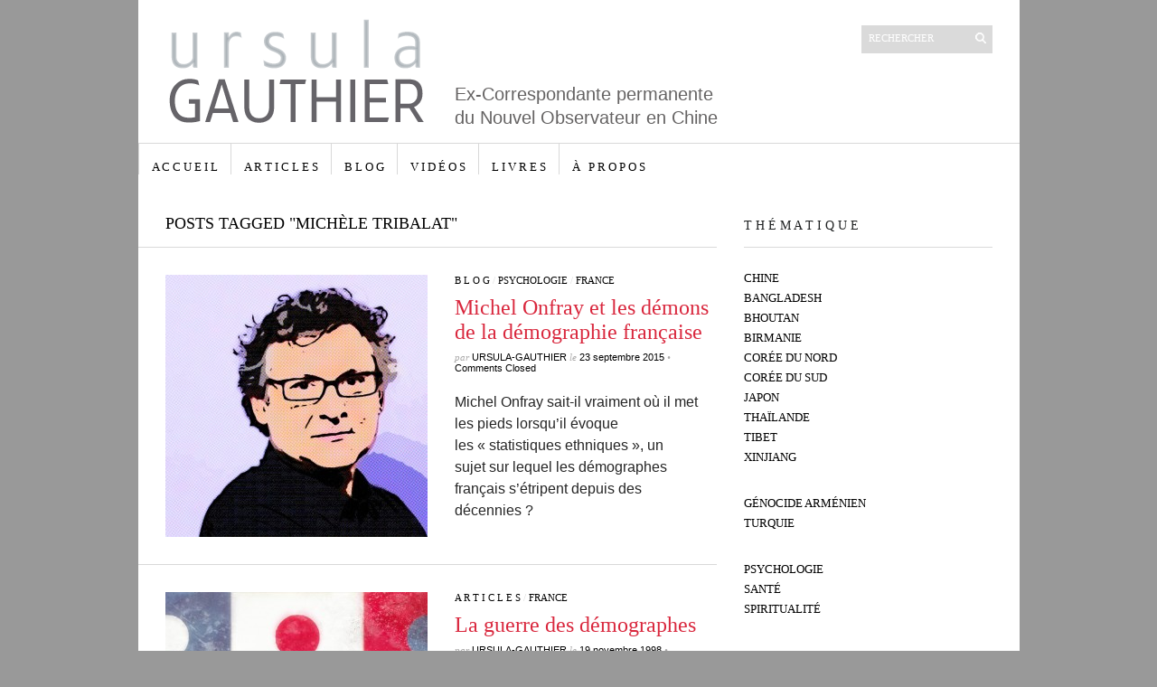

--- FILE ---
content_type: text/html; charset=UTF-8
request_url: http://www.ursulagauthier.fr/tag/michele-tribalat/
body_size: 8345
content:
<!DOCTYPE html PUBLIC "-//W3C//DTD XHTML 1.1//EN" "http://www.w3.org/TR/xhtml11/DTD/xhtml11.dtd">
<html xmlns="http://www.w3.org/1999/xhtml" dir="ltr" xml:lang="fr-FR">
    <head>
        <meta http-equiv="Content-Type" content="text/html; charset=UTF-8" />
        <title>Michèle Tribalat Archives - ursula gauthier</title>
        <meta http-equiv="Content-language" content="fr-FR" />
		<link rel="profile" href="http://gmpg.org/xfn/11" />
        <link rel="shortcut icon" href="http://www.ursulagauthier.fr/wp-content/themes/sight/images/favico.ico?x63695" type="image/x-icon" />
        <link rel="stylesheet" type="text/css" media="all" href="http://www.ursulagauthier.fr/wp-content/themes/sight/style.css?x63695" />
        <!--[if IE]><link rel="stylesheet" type="text/css" media="all" href="http://www.ursulagauthier.fr/wp-content/themes/sight/ie.css?x63695" /><![endif]-->
                <meta name='robots' content='noindex, follow' />

	<!-- This site is optimized with the Yoast SEO plugin v17.1 - https://yoast.com/wordpress/plugins/seo/ -->
	<meta property="og:locale" content="fr_FR" />
	<meta property="og:type" content="article" />
	<meta property="og:title" content="Michèle Tribalat Archives - ursula gauthier" />
	<meta property="og:url" content="http://www.ursulagauthier.fr/tag/michele-tribalat/" />
	<meta property="og:site_name" content="ursula gauthier" />
	<meta name="twitter:card" content="summary_large_image" />
	<meta name="twitter:site" content="@ugauthier" />
	<script type="application/ld+json" class="yoast-schema-graph">{"@context":"https://schema.org","@graph":[{"@type":"WebSite","@id":"http://www.ursulagauthier.fr/#website","url":"http://www.ursulagauthier.fr/","name":"ursula gauthier","description":"Correspondante permanente du Nouvel Observateur en Chine","potentialAction":[{"@type":"SearchAction","target":{"@type":"EntryPoint","urlTemplate":"http://www.ursulagauthier.fr/?s={search_term_string}"},"query-input":"required name=search_term_string"}],"inLanguage":"fr-FR"},{"@type":"CollectionPage","@id":"http://www.ursulagauthier.fr/tag/michele-tribalat/#webpage","url":"http://www.ursulagauthier.fr/tag/michele-tribalat/","name":"Mich\u00e8le Tribalat Archives - ursula gauthier","isPartOf":{"@id":"http://www.ursulagauthier.fr/#website"},"breadcrumb":{"@id":"http://www.ursulagauthier.fr/tag/michele-tribalat/#breadcrumb"},"inLanguage":"fr-FR","potentialAction":[{"@type":"ReadAction","target":["http://www.ursulagauthier.fr/tag/michele-tribalat/"]}]},{"@type":"BreadcrumbList","@id":"http://www.ursulagauthier.fr/tag/michele-tribalat/#breadcrumb","itemListElement":[{"@type":"ListItem","position":1,"name":"Accueil","item":"http://www.ursulagauthier.fr/"},{"@type":"ListItem","position":2,"name":"Mich\u00e8le Tribalat"}]}]}</script>
	<!-- / Yoast SEO plugin. -->


<link rel='dns-prefetch' href='//www.ursulagauthier.fr' />
<link rel='dns-prefetch' href='//s.w.org' />
<link rel="alternate" type="application/rss+xml" title="ursula gauthier &raquo; Flux" href="http://www.ursulagauthier.fr/feed/" />
<link rel="alternate" type="application/rss+xml" title="ursula gauthier &raquo; Flux des commentaires" href="http://www.ursulagauthier.fr/comments/feed/" />
<link rel="alternate" type="application/rss+xml" title="ursula gauthier &raquo; Flux de l’étiquette Michèle Tribalat" href="http://www.ursulagauthier.fr/tag/michele-tribalat/feed/" />
		<!-- This site uses the Google Analytics by ExactMetrics plugin v7.0.1 - Using Analytics tracking - https://www.exactmetrics.com/ -->
							<script src="//www.googletagmanager.com/gtag/js?id=UA-60574307-1"  type="text/javascript" data-cfasync="false" async></script>
			<script type="text/javascript" data-cfasync="false">
				var em_version = '7.0.1';
				var em_track_user = true;
				var em_no_track_reason = '';
				
								var disableStrs = [
															'ga-disable-UA-60574307-1',
									];

				/* Function to detect opted out users */
				function __gtagTrackerIsOptedOut() {
					for ( var index = 0; index < disableStrs.length; index++ ) {
						if ( document.cookie.indexOf( disableStrs[ index ] + '=true' ) > -1 ) {
							return true;
						}
					}

					return false;
				}

				/* Disable tracking if the opt-out cookie exists. */
				if ( __gtagTrackerIsOptedOut() ) {
					for ( var index = 0; index < disableStrs.length; index++ ) {
						window[ disableStrs[ index ] ] = true;
					}
				}

				/* Opt-out function */
				function __gtagTrackerOptout() {
					for ( var index = 0; index < disableStrs.length; index++ ) {
						document.cookie = disableStrs[ index ] + '=true; expires=Thu, 31 Dec 2099 23:59:59 UTC; path=/';
						window[ disableStrs[ index ] ] = true;
					}
				}

				if ( 'undefined' === typeof gaOptout ) {
					function gaOptout() {
						__gtagTrackerOptout();
					}
				}
								window.dataLayer = window.dataLayer || [];

				window.ExactMetricsDualTracker = {
					helpers: {},
					trackers: {},
				};
				if ( em_track_user ) {
					function __gtagDataLayer() {
						dataLayer.push( arguments );
					}

					function __gtagTracker( type, name, parameters ) {
						if ( type === 'event' ) {
							
															parameters.send_to = exactmetrics_frontend.ua;
								__gtagDataLayer.apply( null, arguments );
													} else {
							__gtagDataLayer.apply( null, arguments );
						}
					}
					__gtagTracker( 'js', new Date() );
					__gtagTracker( 'set', {
						'developer_id.dNDMyYj' : true,
											} );
															__gtagTracker( 'config', 'UA-60574307-1', {"forceSSL":"true"} );
										window.gtag = __gtagTracker;										(
						function () {
							/* https://developers.google.com/analytics/devguides/collection/analyticsjs/ */
							/* ga and __gaTracker compatibility shim. */
							var noopfn = function () {
								return null;
							};
							var newtracker = function () {
								return new Tracker();
							};
							var Tracker = function () {
								return null;
							};
							var p = Tracker.prototype;
							p.get = noopfn;
							p.set = noopfn;
							p.send = function (){
								var args = Array.prototype.slice.call(arguments);
								args.unshift( 'send' );
								__gaTracker.apply(null, args);
							};
							var __gaTracker = function () {
								var len = arguments.length;
								if ( len === 0 ) {
									return;
								}
								var f = arguments[len - 1];
								if ( typeof f !== 'object' || f === null || typeof f.hitCallback !== 'function' ) {
									if ( 'send' === arguments[0] ) {
										var hitConverted, hitObject = false, action;
										if ( 'event' === arguments[1] ) {
											if ( 'undefined' !== typeof arguments[3] ) {
												hitObject = {
													'eventAction': arguments[3],
													'eventCategory': arguments[2],
													'eventLabel': arguments[4],
													'value': arguments[5] ? arguments[5] : 1,
												}
											}
										}
										if ( 'pageview' === arguments[1] ) {
											if ( 'undefined' !== typeof arguments[2] ) {
												hitObject = {
													'eventAction': 'page_view',
													'page_path' : arguments[2],
												}
											}
										}
										if ( typeof arguments[2] === 'object' ) {
											hitObject = arguments[2];
										}
										if ( typeof arguments[5] === 'object' ) {
											Object.assign( hitObject, arguments[5] );
										}
										if ( 'undefined' !== typeof arguments[1].hitType ) {
											hitObject = arguments[1];
											if ( 'pageview' === hitObject.hitType ) {
												hitObject.eventAction = 'page_view';
											}
										}
										if ( hitObject ) {
											action = 'timing' === arguments[1].hitType ? 'timing_complete' : hitObject.eventAction;
											hitConverted = mapArgs( hitObject );
											__gtagTracker( 'event', action, hitConverted );
										}
									}
									return;
								}

								function mapArgs( args ) {
									var arg, hit = {};
									var gaMap = {
										'eventCategory': 'event_category',
										'eventAction': 'event_action',
										'eventLabel': 'event_label',
										'eventValue': 'event_value',
										'nonInteraction': 'non_interaction',
										'timingCategory': 'event_category',
										'timingVar': 'name',
										'timingValue': 'value',
										'timingLabel': 'event_label',
										'page' : 'page_path',
										'location' : 'page_location',
										'title' : 'page_title',
									};
									for ( arg in args ) {
																				if ( ! ( ! args.hasOwnProperty(arg) || ! gaMap.hasOwnProperty(arg) ) ) {
											hit[gaMap[arg]] = args[arg];
										} else {
											hit[arg] = args[arg];
										}
									}
									return hit;
								}

								try {
									f.hitCallback();
								} catch ( ex ) {
								}
							};
							__gaTracker.create = newtracker;
							__gaTracker.getByName = newtracker;
							__gaTracker.getAll = function () {
								return [];
							};
							__gaTracker.remove = noopfn;
							__gaTracker.loaded = true;
							window['__gaTracker'] = __gaTracker;
						}
					)();
									} else {
										console.log( "" );
					( function () {
							function __gtagTracker() {
								return null;
							}
							window['__gtagTracker'] = __gtagTracker;
							window['gtag'] = __gtagTracker;
					} )();
									}
			</script>
				<!-- / Google Analytics by ExactMetrics -->
				<script type="text/javascript">
			window._wpemojiSettings = {"baseUrl":"https:\/\/s.w.org\/images\/core\/emoji\/13.1.0\/72x72\/","ext":".png","svgUrl":"https:\/\/s.w.org\/images\/core\/emoji\/13.1.0\/svg\/","svgExt":".svg","source":{"concatemoji":"http:\/\/www.ursulagauthier.fr\/wp-includes\/js\/wp-emoji-release.min.js?ver=dd0cc5913e2bcf5a0f43d6e2b4ca39b0"}};
			!function(e,a,t){var n,r,o,i=a.createElement("canvas"),p=i.getContext&&i.getContext("2d");function s(e,t){var a=String.fromCharCode;p.clearRect(0,0,i.width,i.height),p.fillText(a.apply(this,e),0,0);e=i.toDataURL();return p.clearRect(0,0,i.width,i.height),p.fillText(a.apply(this,t),0,0),e===i.toDataURL()}function c(e){var t=a.createElement("script");t.src=e,t.defer=t.type="text/javascript",a.getElementsByTagName("head")[0].appendChild(t)}for(o=Array("flag","emoji"),t.supports={everything:!0,everythingExceptFlag:!0},r=0;r<o.length;r++)t.supports[o[r]]=function(e){if(!p||!p.fillText)return!1;switch(p.textBaseline="top",p.font="600 32px Arial",e){case"flag":return s([127987,65039,8205,9895,65039],[127987,65039,8203,9895,65039])?!1:!s([55356,56826,55356,56819],[55356,56826,8203,55356,56819])&&!s([55356,57332,56128,56423,56128,56418,56128,56421,56128,56430,56128,56423,56128,56447],[55356,57332,8203,56128,56423,8203,56128,56418,8203,56128,56421,8203,56128,56430,8203,56128,56423,8203,56128,56447]);case"emoji":return!s([10084,65039,8205,55357,56613],[10084,65039,8203,55357,56613])}return!1}(o[r]),t.supports.everything=t.supports.everything&&t.supports[o[r]],"flag"!==o[r]&&(t.supports.everythingExceptFlag=t.supports.everythingExceptFlag&&t.supports[o[r]]);t.supports.everythingExceptFlag=t.supports.everythingExceptFlag&&!t.supports.flag,t.DOMReady=!1,t.readyCallback=function(){t.DOMReady=!0},t.supports.everything||(n=function(){t.readyCallback()},a.addEventListener?(a.addEventListener("DOMContentLoaded",n,!1),e.addEventListener("load",n,!1)):(e.attachEvent("onload",n),a.attachEvent("onreadystatechange",function(){"complete"===a.readyState&&t.readyCallback()})),(n=t.source||{}).concatemoji?c(n.concatemoji):n.wpemoji&&n.twemoji&&(c(n.twemoji),c(n.wpemoji)))}(window,document,window._wpemojiSettings);
		</script>
		<style type="text/css">
img.wp-smiley,
img.emoji {
	display: inline !important;
	border: none !important;
	box-shadow: none !important;
	height: 1em !important;
	width: 1em !important;
	margin: 0 .07em !important;
	vertical-align: -0.1em !important;
	background: none !important;
	padding: 0 !important;
}
</style>
	<link rel='stylesheet' id='wp-block-library-css'  href='http://www.ursulagauthier.fr/wp-includes/css/dist/block-library/style.min.css?x63695' type='text/css' media='all' />
<script type='text/javascript' src='http://www.ursulagauthier.fr/wp-includes/js/jquery/jquery.min.js?x63695' id='jquery-core-js'></script>
<script type='text/javascript' src='http://www.ursulagauthier.fr/wp-includes/js/jquery/jquery-migrate.min.js?x63695' id='jquery-migrate-js'></script>
<script type='text/javascript' src='http://www.ursulagauthier.fr/wp-content/themes/sight/js/jquery.cycle.all.min.js?x63695' id='cycle-js'></script>
<script type='text/javascript' src='http://www.ursulagauthier.fr/wp-content/themes/sight/js/jquery.cookie.js?x63695' id='cookie-js'></script>
<script type='text/javascript' src='http://www.ursulagauthier.fr/wp-content/themes/sight/js/script.js?x63695' id='script-js'></script>
<script type='text/javascript' id='exactmetrics-frontend-script-js-extra'>
/* <![CDATA[ */
var exactmetrics_frontend = {"js_events_tracking":"true","download_extensions":"zip,mp3,mpeg,pdf,docx,pptx,xlsx,rar","inbound_paths":"[{\"path\":\"\\\/go\\\/\",\"label\":\"affiliate\"},{\"path\":\"\\\/recommend\\\/\",\"label\":\"affiliate\"}]","home_url":"http:\/\/www.ursulagauthier.fr","hash_tracking":"false","ua":"UA-60574307-1","v4_id":""};
/* ]]> */
</script>
<script type='text/javascript' src='http://www.ursulagauthier.fr/wp-content/plugins/google-analytics-dashboard-for-wp/assets/js/frontend-gtag.min.js?x63695' id='exactmetrics-frontend-script-js'></script>
<link rel="https://api.w.org/" href="http://www.ursulagauthier.fr/wp-json/" /><link rel="alternate" type="application/json" href="http://www.ursulagauthier.fr/wp-json/wp/v2/tags/583" /><link rel="EditURI" type="application/rsd+xml" title="RSD" href="http://www.ursulagauthier.fr/xmlrpc.php?rsd" />
<link rel="wlwmanifest" type="application/wlwmanifest+xml" href="http://www.ursulagauthier.fr/wp-includes/wlwmanifest.xml" /> 

<link rel='stylesheet' href='http://www.ursulagauthier.fr/wp-content/plugins/secure-html5-video-player/video-js/video-js.css?x63695' type='text/css' />
<link rel='stylesheet' href='http://www.ursulagauthier.fr/wp-content/plugins/secure-html5-video-player/video-js/skins/vim.css?x63695' type='text/css' />
<script src='http://www.ursulagauthier.fr/wp-content/plugins/secure-html5-video-player/video-js/video.js?x63695' type='text/javascript' ></script>
<script type='text/javascript' > VideoJS.setupAllWhenReady(); </script>
        	</head>
	<body style="background-color: #999999;">
        <div class="wrapper">

            <div class="header clear">
                <div class="logo">
                    <a href="http://www.ursulagauthier.fr"><img src="http://www.ursulagauthier.fr/wp-content/themes/sight/images/logo.png?x63695" alt="ursula gauthier"/></a>
                </div>

                <div class="site-description">			<div class="textwidget"><p>Ex-Correspondante permanente<br />
du Nouvel Observateur en Chine</p>
</div>
		</div>
                <div class="search">
    <form method="get" id="searchform" action="http://www.ursulagauthier.fr">
        <fieldset>
            <input name="s" type="text" onfocus="if(this.value=='Rechercher') this.value='';" onblur="if(this.value=='') this.value='Rechercher';" value="Rechercher" />
            <button type="submit"></button>
        </fieldset>
    </form>
</div>
                
            </div>

            <div class="nav"><ul id="dd" class="dd"><li id="menu-item-206" class="menu-item menu-item-type-custom menu-item-object-custom menu-item-home menu-item-206"><a href="http://www.ursulagauthier.fr">A C C U E I L</a></li>
<li id="menu-item-63" class="menu-item menu-item-type-taxonomy menu-item-object-category menu-item-63"><a href="http://www.ursulagauthier.fr/category/a-r-t-i-c-l-e-s/">A R T I C L E S</a></li>
<li id="menu-item-105" class="menu-item menu-item-type-taxonomy menu-item-object-category menu-item-105"><a href="http://www.ursulagauthier.fr/category/blog/">B L O G</a></li>
<li id="menu-item-784" class="menu-item menu-item-type-taxonomy menu-item-object-category menu-item-784"><a href="http://www.ursulagauthier.fr/category/vid/">V I D É O S</a></li>
<li id="menu-item-553" class="menu-item menu-item-type-taxonomy menu-item-object-category menu-item-553"><a href="http://www.ursulagauthier.fr/category/livres/">L I V R E S</a></li>
<li id="menu-item-62" class="menu-item menu-item-type-post_type menu-item-object-page menu-item-62"><a href="http://www.ursulagauthier.fr/a-propos/">à   p r o p o s</a></li>
</ul></div>
            
            <!-- Container -->
            <div id="container" class="clear">
                <!-- Content -->
                <div id="content">

<div class="content-title">

                    Posts tagged &quot;Michèle Tribalat&quot;        
    <a href="javascript: void(0);" id="mode"></a>
</div>


    <div id="loop" class="list clear">

    
        <div class="post clear post-3420 type-post status-publish format-standard has-post-thumbnail hentry category-blog category-psychologie category-france tag-freud tag-herve-le-bras tag-ined tag-laurent-joffrin tag-michel-onfray tag-michele-tribalat tag-statistiques-ethniques" id="post_3420">
                        <a href="http://www.ursulagauthier.fr/michel-onfray-et-les-demons-de-la-demographie-francaise/" class="thumb"><img width="290" height="290" src="http://www.ursulagauthier.fr/wp-content/uploads/2015/09/michel-onfray-290x290.jpg?x63695" class="attachment-thumbnail size-thumbnail wp-post-image" alt="Michel Onfray et les démons de la démographie française" loading="lazy" title="Michel Onfray et les démons de la démographie française" srcset="http://www.ursulagauthier.fr/wp-content/uploads/2015/09/michel-onfray-290x290.jpg 290w, http://www.ursulagauthier.fr/wp-content/uploads/2015/09/michel-onfray-50x50.jpg 50w" sizes="(max-width: 290px) 100vw, 290px" /></a>
            
            <div class="post-category"><a href="http://www.ursulagauthier.fr/category/blog/" rel="category tag">B L O G</a> / <a href="http://www.ursulagauthier.fr/category/psychologie/" rel="category tag">Psychologie</a> / <a href="http://www.ursulagauthier.fr/category/france/" rel="category tag">France</a></div>
            <h2><a href="http://www.ursulagauthier.fr/michel-onfray-et-les-demons-de-la-demographie-francaise/">Michel Onfray et les démons de la démographie française</a></h2>

            <div class="post-meta">par <span class="post-author"><a
                    href="http://www.ursulagauthier.fr/author/ursula-gauthier/" title="Posts by ursula-gauthier">ursula-gauthier</a></span>
                                   le <span
                        class="post-date">23 septembre 2015</span> <em>&bull; </em><span>Comments Closed</span>             </div>
            <div class="post-content">Michel Onfray sait-il vraiment où il met les pieds lorsqu’il évoque les « statistiques ethniques », un sujet sur lequel les démographes français s’étripent depuis des décennies ?</div>
        </div>

    
        <div class="post clear post-3397 type-post status-publish format-standard has-post-thumbnail hentry category-a-r-t-i-c-l-e-s category-france tag-alain-blum tag-alfred-sauvy tag-bruno-gollnisch tag-demographie tag-francais-de-souche tag-herve-le-bras tag-immigration tag-ined tag-jacques-dupaquier tag-jay-winter tag-jean-claude-barreau tag-jean-claude-chesnais tag-mgr-lefebvre tag-michele-tribalat tag-patrice-bourdelais tag-racisme tag-serge-de-beketch tag-xavier-dor" id="post_3397">
                        <a href="http://www.ursulagauthier.fr/la-guerre-des-demographes/" class="thumb"><img width="290" height="290" src="http://www.ursulagauthier.fr/wp-content/uploads/1998/11/demographie-en-france-1-290x290.jpg?x63695" class="attachment-thumbnail size-thumbnail wp-post-image" alt="La guerre des démographes" loading="lazy" title="La guerre des démographes" srcset="http://www.ursulagauthier.fr/wp-content/uploads/1998/11/demographie-en-france-1-290x290.jpg 290w, http://www.ursulagauthier.fr/wp-content/uploads/1998/11/demographie-en-france-1-50x50.jpg 50w" sizes="(max-width: 290px) 100vw, 290px" /></a>
            
            <div class="post-category"><a href="http://www.ursulagauthier.fr/category/a-r-t-i-c-l-e-s/" rel="category tag">A R T I C L E S</a> / <a href="http://www.ursulagauthier.fr/category/france/" rel="category tag">France</a></div>
            <h2><a href="http://www.ursulagauthier.fr/la-guerre-des-demographes/">La guerre des démographes</a></h2>

            <div class="post-meta">par <span class="post-author"><a
                    href="http://www.ursulagauthier.fr/author/ursula-gauthier/" title="Posts by ursula-gauthier">ursula-gauthier</a></span>
                                   le <span
                        class="post-date">19 novembre 1998</span> <em>&bull; </em><span>Comments Closed</span>             </div>
            <div class="post-content">Comment doit-on compter les Français ? Et avec quels outils ? Faut-il vraiment distinguer les Français « de souche » des autres ? Dans les couloirs de l’Institut national d’Études démographiques et depuis peu devant les tribunaux,</div>
        </div>

    
    </div>


    <div class="pagination">
                            </div>
    
            </div>
            <!-- /Content -->

            <div class="sidebar">
    <div id="nav_menu-3" class="widget_nav_menu widget"><h3>t h é m a t i q u e            </h3><div class="widget-body clear"><div class="menu-pourside-container"><ul id="menu-pourside" class="menu"><li id="menu-item-741" class="menu-item menu-item-type-taxonomy menu-item-object-category menu-item-741"><a href="http://www.ursulagauthier.fr/category/cn/">Chine</a></li>
<li id="menu-item-1189" class="menu-item menu-item-type-taxonomy menu-item-object-category menu-item-1189"><a href="http://www.ursulagauthier.fr/category/bangladesh/">Bangladesh</a></li>
<li id="menu-item-2933" class="menu-item menu-item-type-taxonomy menu-item-object-category menu-item-2933"><a href="http://www.ursulagauthier.fr/category/bhoutan/">Bhoutan</a></li>
<li id="menu-item-2315" class="menu-item menu-item-type-taxonomy menu-item-object-category menu-item-2315"><a href="http://www.ursulagauthier.fr/category/birmanie/">Birmanie</a></li>
<li id="menu-item-748" class="menu-item menu-item-type-taxonomy menu-item-object-category menu-item-748"><a href="http://www.ursulagauthier.fr/category/coree-du-nord/">Corée du Nord</a></li>
<li id="menu-item-2167" class="menu-item menu-item-type-taxonomy menu-item-object-category menu-item-2167"><a href="http://www.ursulagauthier.fr/category/coree-du-sud/">Corée du Sud</a></li>
<li id="menu-item-776" class="menu-item menu-item-type-taxonomy menu-item-object-category menu-item-776"><a href="http://www.ursulagauthier.fr/category/japon/">Japon</a></li>
<li id="menu-item-952" class="menu-item menu-item-type-taxonomy menu-item-object-category menu-item-952"><a href="http://www.ursulagauthier.fr/category/thailande/">Thaïlande</a></li>
<li id="menu-item-746" class="menu-item menu-item-type-taxonomy menu-item-object-category menu-item-746"><a href="http://www.ursulagauthier.fr/category/tibet/">Tibet</a></li>
<li id="menu-item-1027" class="menu-item menu-item-type-taxonomy menu-item-object-category menu-item-has-children menu-item-1027"><a href="http://www.ursulagauthier.fr/category/xinjiang/">Xinjiang</a>
<ul class="sub-menu">
	<li id="menu-item-754" class="menu-item menu-item-type-taxonomy menu-item-object-category menu-item-754"><a href="http://www.ursulagauthier.fr/category/genocide-armenien/">Génocide Arménien</a></li>
</ul>
</li>
<li id="menu-item-755" class="menu-item menu-item-type-taxonomy menu-item-object-category menu-item-has-children menu-item-755"><a href="http://www.ursulagauthier.fr/category/turquie/">Turquie</a>
<ul class="sub-menu">
	<li id="menu-item-777" class="menu-item menu-item-type-taxonomy menu-item-object-category menu-item-777"><a href="http://www.ursulagauthier.fr/category/psychologie/">Psychologie</a></li>
</ul>
</li>
<li id="menu-item-786" class="menu-item menu-item-type-taxonomy menu-item-object-category menu-item-786"><a href="http://www.ursulagauthier.fr/category/sante/">Santé</a></li>
<li id="menu-item-2819" class="menu-item menu-item-type-taxonomy menu-item-object-category menu-item-has-children menu-item-2819"><a href="http://www.ursulagauthier.fr/category/spiritualite/">Spiritualité</a>
<ul class="sub-menu">
	<li id="menu-item-3416" class="menu-item menu-item-type-taxonomy menu-item-object-category menu-item-3416"><a href="http://www.ursulagauthier.fr/category/france/">France</a></li>
</ul>
</li>
</ul></div></div></div><div id="rss-3" class="widget_rss widget"><h3><a class="rsswidget" href="http://www.ursulagauthier.fr/feed/"><img class="rss-widget-icon" style="border:0" width="14" height="14" src="http://www.ursulagauthier.fr/wp-includes/images/rss.png?x63695" alt="RSS" /></a> <a class="rsswidget" href="http://www.ursulagauthier.fr/">ursula gauthier</a></h3><div class="widget-body clear"><ul><li><a class='rsswidget' href='http://www.ursulagauthier.fr/they-want-to-turn-us-into-zombies-the-ordeal-of-the-uighurs-in-the-chinese-camps/?utm_source=rss&#038;utm_medium=rss&#038;utm_campaign=they-want-to-turn-us-into-zombies-the-ordeal-of-the-uighurs-in-the-chinese-camps'>“They want to turn us into zombies”: the ordeal of the Uighurs in the Chinese camps</a></li></ul></div></div></div>
            </div>
            <!-- /Container -->

            <div class="footer">
                <p class="copyright">&copy; 2016 <a href="http://www.ursulagauthier.fr">ursula gauthier</a>. All Rights Reserved.<br /><span>Powered by <a
                        href="http://wordpress.org">WordPress</a>.</span></p>
   
            </div>
        </div>
        <!-- Page generated: 0,288 s, 68 queries -->
        <script type='text/javascript' src='http://www.ursulagauthier.fr/wp-includes/js/wp-embed.min.js?x63695' id='wp-embed-js'></script>

        <script>
  (function(i,s,o,g,r,a,m){i['GoogleAnalyticsObject']=r;i[r]=i[r]||function(){
  (i[r].q=i[r].q||[]).push(arguments)},i[r].l=1*new Date();a=s.createElement(o),
  m=s.getElementsByTagName(o)[0];a.async=1;a.src=g;m.parentNode.insertBefore(a,m)
  })(window,document,'script','//www.google-analytics.com/analytics.js','ga');

  ga('create', 'UA-60574307-1', 'auto');
  ga('send', 'pageview');

</script>
	</body>
</html>
<!--
Performance optimized by W3 Total Cache. Learn more: https://www.boldgrid.com/w3-total-cache/?utm_source=w3tc&utm_medium=footer_comment&utm_campaign=free_plugin


Served from: ursulagauthier.fr @ 2026-02-01 03:29:23 by W3 Total Cache
-->

--- FILE ---
content_type: text/css
request_url: http://www.ursulagauthier.fr/wp-content/plugins/secure-html5-video-player/video-js/video-js.css?x63695
body_size: 4133
content:
/* 
VideoJS Default Styles (http://videojs.com)
Version 2.0.2

REQUIRED STYLES (be careful overriding)
================================================================================ */
/* Box containing video, controls, and download links.
   Will be set to the width of the video element through JS
   If you want to add some kind of frame or special positioning, use another containing element, not video-js-box. */
.video-js-box { text-align: left; position: relative; line-height: 0 !important; margin: 0; padding: 0 !important; border: none !important;  
box-sizing: content-box !important;
}

/* Video Element */
video.video-js { background-color: #000; position: relative; padding: 0; }

.vjs-flash-fallback { display: block; }

/* Poster Overlay Style */
.video-js-box img.vjs-poster { display: block; position: absolute; left: 0; top: 0; width: 100%; height: 100%; margin: 0; padding: 0; cursor: pointer; }
/* Subtiles Style */
.video-js-box .vjs-subtitles { color: #fff; font-size: 20px; text-align: center; position: absolute; bottom: 40px; left: 0; right: 0; }

/* Fullscreen styles for main elements */
.video-js-box.vjs-fullscreen { position: fixed; left: 0; top: 0; right: 0; bottom: 0; overflow: hidden; z-index: 1000; }
.video-js-box.vjs-fullscreen video.video-js,
.video-js-box.vjs-fullscreen .vjs-flash-fallback { position: relative; top: 0; left: 0; width: 100%; height: 100%; z-index: 1000; }
.video-js-box.vjs-fullscreen img.vjs-poster { z-index: 1001; }
.video-js-box.vjs-fullscreen .vjs-spinner { z-index: 1001; }
.video-js-box.vjs-fullscreen .vjs-controls { z-index: 1003; }
.video-js-box.vjs-fullscreen .vjs-big-play-button { z-index: 1004; }
.video-js-box.vjs-fullscreen .vjs-subtitles { z-index: 1004; }

/* Styles Loaded Check */
.vjs-styles-check { height: 5px; position: absolute; }
/* Controls Below Video */
.video-js-box.vjs-controls-below .vjs-controls { position: relative; opacity: 1; background-color: #000; }
.video-js-box.vjs-controls-below .vjs-subtitles { bottom: 75px; } /* Account for height of controls below video */

/* DEFAULT SKIN (override in another file)
================================================================================
Using all CSS to draw the controls. Images could be used if desired.
Instead of editing this file, I recommend creating your own skin CSS file to be included after this file,
so you can upgrade to newer versions easier. */

/* Controls Layout 
  Using absolute positioning to position controls */
.video-js-box .vjs-controls {
  position: absolute; margin: 0; opacity: 0.85; color: #fff;
  display: none; /* Start hidden */
  left: 0; right: 0; /* 100% width of video-js-box */ 
  width: 100%;
  bottom: 0px; /* Distance from the bottom of the box/video. Keep 0. Use height to add more bottom margin. */
  height: 35px; /* Including any margin you want above or below control items */
  padding: 0; /* Controls are absolutely position, so no padding necessary */
}

.video-js-box .vjs-controls > div { /* Direct div children of control bar */
  position: absolute; /* Use top, bottom, left, and right to specifically position the control. */
  text-align: center; margin: 0; padding: 0;
  height: 25px; /* Default height of individual controls */
  top: 5px; /* Top margin to put space between video and controls when controls are below */

  /* CSS Background Gradients 
     Using to give the aqua-ish look. */
  /* Default */ background-color: #0B151A;
  /* Webkit  */ background: #1F3744 -webkit-gradient(linear, left top, left bottom, from(#0B151A), to(#1F3744)) left 12px;
  /* Firefox */ background: #1F3744 -moz-linear-gradient(top,  #0B151A,  #1F3744) left 12px;

  /* CSS Curved Corners */
  border-radius: 5px; -webkit-border-radius: 5px; -moz-border-radius: 5px;

  /* CSS Shadows */
  box-shadow: 1px 1px 2px #000; -webkit-box-shadow: 1px 1px 2px #000; -moz-box-shadow: 1px 1px 2px #000;
}

/* Placement of Control Items 
   - Left side of pogress bar, use left & width
   - Rigth side of progress bar, use right & width
   - Expand with the video (like progress bar) use left & right */
.vjs-controls > div.vjs-play-control       { left: 5px;   width: 25px;  }
.vjs-controls > div.vjs-progress-control   { left: 35px;  right: 165px; } /* Using left & right so it expands with the width of the video */
.vjs-controls > div.vjs-time-control       { width: 75px; right: 90px;  } /* Time control and progress bar are combined to look like one */
.vjs-controls > div.vjs-volume-control     { width: 50px; right: 35px;  }
.vjs-controls > div.vjs-fullscreen-control { width: 25px; right: 5px;   }

/* Removing curved corners on progress control and time control to join them. */
.vjs-controls > div.vjs-progress-control {
  border-top-right-radius: 0; -webkit-border-top-right-radius: 0; -moz-border-radius-topright: 0;
  border-bottom-right-radius: 0; -webkit-border-bottom-right-radius: 0; -moz-border-radius-bottomright: 0;
}
.vjs-controls > div.vjs-time-control { 
  border-top-left-radius: 0; -webkit-border-top-left-radius: 0; -moz-border-radius-topleft: 0;
  border-bottom-left-radius: 0; -webkit-border-bottom-left-radius: 0; -moz-border-radius-bottomleft: 0;
}

/* Play/Pause
-------------------------------------------------------------------------------- */
.vjs-play-control { cursor: pointer !important; }
/* Play Icon */
.vjs-play-control span { display: block; font-size: 0; line-height: 0; }
.vjs-paused .vjs-play-control span {
  width: 0; height: 0; margin: 8px 0 0 8px;
  /* Drawing the play triangle with borders - http://www.infimum.dk/HTML/slantinfo.html */
  border-left: 10px solid #fff; /* Width & Color of play icon */
  /* Height of play icon is total top & bottom border widths. Color is transparent. */
  border-top: 5px solid rgba(0,0,0,0); border-bottom: 5px solid rgba(0,0,0,0);
}
.vjs-playing .vjs-play-control span {
  width: 3px; height: 10px; margin: 8px auto 0;
  /* Drawing the pause bars with borders */
  border-top: 0px; border-left: 3px solid #fff; border-bottom: 0px; border-right: 3px solid #fff;
}

/* Progress
-------------------------------------------------------------------------------- */
.vjs-progress-holder { /* Box containing play and load progresses */
  position: relative; padding: 0; overflow:hidden; cursor: pointer !important;
  height: 9px; border: 1px solid #777;
  margin: 7px 1px 0 5px; /* Placement within the progress control item */
  border-radius: 5px; -webkit-border-radius: 5px; -moz-border-radius: 5px;
}
.vjs-progress-holder div { /* Progress Bars */
  position: absolute; display: block; width: 0; height: 9px; margin: 0; padding: 0;
  border-radius: 5px; -webkit-border-radius: 5px; -moz-border-radius: 5px;
}
.vjs-play-progress {
  /* CSS Gradient */
  /* Default */ background: #fff;
  /* Webkit  */ background: -webkit-gradient(linear, left top, left bottom, from(#fff), to(#777));
  /* Firefox */ background: -moz-linear-gradient(top,  #fff,  #777);
}
.vjs-load-progress {
  opacity: 0.8;
  /* CSS Gradient */
  /* Default */ background-color: #555;
  /* Webkit  */ background: -webkit-gradient(linear, left top, left bottom, from(#555), to(#aaa));
  /* Firefox */ background: -moz-linear-gradient(top,  #555,  #aaa);
}

/* Time Display
-------------------------------------------------------------------------------- */
.vjs-controls .vjs-time-control { font-size: 10px; line-height: 1; font-weight: normal; font-family: Helvetica, Arial, sans-serif; }
.vjs-controls .vjs-time-control span { line-height: 25px; /* Centering vertically */ }

/* Volume
-------------------------------------------------------------------------------- */
.vjs-volume-control { cursor: pointer !important; }
.vjs-volume-control div { display: block; margin: 0 5px 0 5px; padding: 4px 0 0 0; }
/* Drawing the volume icon using 6 span elements */
.vjs-volume-control div span { /* Individual volume bars */
  float: left; padding: 0;
  margin: 0 2px 0 0; /* Space between */
  width: 5px; height: 0px; /* Total height is height + bottom border */
  border-bottom: 18px solid #555; /* Default (off) color and height of visible portion */
}
.vjs-volume-control div span.vjs-volume-level-on { border-color: #fff; /* Volume on bar color */ }
/* Creating differnt bar heights through height (transparent) and bottom border (visible). */
.vjs-volume-control div span:nth-child(1) { border-bottom-width: 2px; height: 16px; }
.vjs-volume-control div span:nth-child(2) { border-bottom-width: 4px; height: 14px; }
.vjs-volume-control div span:nth-child(3) { border-bottom-width: 7px; height: 11px; }
.vjs-volume-control div span:nth-child(4) { border-bottom-width: 10px; height: 8px; }
.vjs-volume-control div span:nth-child(5) { border-bottom-width: 14px; height: 4px; }
.vjs-volume-control div span:nth-child(6) { margin-right: 0; }

/* Fullscreen
-------------------------------------------------------------------------------- */
.vjs-fullscreen-control { cursor: pointer !important; }
.vjs-fullscreen-control div {
  padding: 0; text-align: left; vertical-align: top; cursor: pointer !important; 
  margin: 5px 0 0 5px; /* Placement within the fullscreen control item */
  width: 20px; height: 20px;
}
/* Drawing the fullscreen icon using 4 span elements */
.vjs-fullscreen-control div span { float: left; margin: 0; padding: 0; font-size: 0; line-height: 0; width: 0; text-align: left; vertical-align: top; }
.vjs-fullscreen-control div span:nth-child(1) { /* Top-left triangle */
  margin-right: 3px; /* Space between top-left and top-right */
  margin-bottom: 3px; /* Space between top-left and bottom-left */
  border-top: 6px solid #fff; /* Height and color */
  border-right: 6px solid rgba(0,0,0,0);  /* Width */
}
.vjs-fullscreen-control div span:nth-child(2) { border-top: 6px solid #fff; border-left: 6px solid rgba(0,0,0,0); }
.vjs-fullscreen-control div span:nth-child(3) { clear: both; margin: 0 3px 0 0; border-bottom: 6px solid #fff; border-right: 6px solid rgba(0,0,0,0); }
.vjs-fullscreen-control div span:nth-child(4) { border-bottom: 6px solid #fff; border-left: 6px solid rgba(0,0,0,0); }
/* Icon when video is in fullscreen mode */
.vjs-fullscreen .vjs-fullscreen-control div span:nth-child(1) { border: none; border-bottom: 6px solid #fff; border-left: 6px solid rgba(0,0,0,0); }
.vjs-fullscreen .vjs-fullscreen-control div span:nth-child(2) { border: none; border-bottom: 6px solid #fff; border-right: 6px solid rgba(0,0,0,0); }
.vjs-fullscreen .vjs-fullscreen-control div span:nth-child(3) { border: none; border-top: 6px solid #fff; border-left: 6px solid rgba(0,0,0,0); }
.vjs-fullscreen .vjs-fullscreen-control div span:nth-child(4) { border: none; border-top: 6px solid #fff; border-right: 6px solid rgba(0,0,0,0); }

/* Download Links - Used for browsers that don't support any video.
---------------------------------------------------------*/
.vjs-no-video { font-size: small; line-height: 1.5; }

/* Big Play Button (at start)
---------------------------------------------------------*/
div.vjs-big-play-button {
  display: none; /* Start hidden */ z-index: 2;
  position: absolute; top: 50%; left: 50%; width: 80px; height: 80px; margin: -43px 0 0 -43px; text-align: center; vertical-align: center; cursor: pointer !important;
  border: 3px solid #fff; opacity: 0.9;
  border-radius: 20px; -webkit-border-radius: 20px; -moz-border-radius: 20px;
  
  /* CSS Background Gradients */
  /* Default */ background-color: #0B151A;
  /* Webkit  */ background: #1F3744 -webkit-gradient(linear, left top, left bottom, from(#0B151A), to(#1F3744)) left 40px;
  /* Firefox */ background: #1F3744 -moz-linear-gradient(top,  #0B151A,  #1F3744) left 40px;

  /* CSS Shadows */
  box-shadow: 4px 4px 8px #000; -webkit-box-shadow: 4px 4px 8px #000; -moz-box-shadow: 4px 4px 8px #000;
}
div.vjs-big-play-button:hover {
  box-shadow: 0px 0px 80px #fff; -webkit-box-shadow: 0px 0px 80px #fff; -moz-box-shadow: 0px 0px 80px #fff;
}

div.vjs-big-play-button span {
  display: block; font-size: 0; line-height: 0;
  width: 0; height: 0; margin: 20px 0 0 23px;
  /* Drawing the play triangle with borders - http://www.infimum.dk/HTML/slantinfo.html */
  border-left: 40px solid #fff; /* Width & Color of play icon */
  /* Height of play icon is total top & bottom border widths. Color is transparent. */
  border-top: 20px solid rgba(0,0,0,0); border-bottom: 20px solid rgba(0,0,0,0);
}

/* Spinner Styles
---------------------------------------------------------*/
/* CSS Spinners by Kilian Valkhof - http://kilianvalkhof.com/2010/css-xhtml/css3-loading-spinners-without-images/ */
.vjs-spinner { display: none; position: absolute; top: 50%; left: 50%; width: 100px; height: 100px; z-index: 1; margin: -50px 0 0 -50px;
  /* Scaling makes the circles look smoother. */
  transform: scale(0.5); -webkit-transform:scale(0.5); -moz-transform:scale(0.5);
}
/* Spinner circles */
.vjs-spinner div { position:absolute; left: 40px; top: 40px; width: 20px; height: 20px; background: #fff;
  border-radius: 20px; -webkit-border-radius: 20px; -moz-border-radius: 20px;
  border: 1px solid #ccc; /* Added border so can be visible on white backgrounds */
}
/* Each circle */
.vjs-spinner div:nth-child(1) { opacity: 0.12; transform: rotate(000deg) translate(0, -40px) scale(0.1); -webkit-transform: rotate(000deg) translate(0, -40px) scale(0.1); -moz-transform: rotate(000deg) translate(0, -40px) scale(0.1); }
.vjs-spinner div:nth-child(2) { opacity: 0.25; transform: rotate(045deg) translate(0, -40px) scale(0.2); -webkit-transform: rotate(045deg) translate(0, -40px) scale(0.2); -moz-transform: rotate(045deg) translate(0, -40px) scale(0.2); }
.vjs-spinner div:nth-child(3) { opacity: 0.37; transform: rotate(090deg) translate(0, -40px) scale(0.4); -webkit-transform: rotate(090deg) translate(0, -40px) scale(0.4); -moz-transform: rotate(090deg) translate(0, -40px) scale(0.4); }
.vjs-spinner div:nth-child(4) { opacity: 0.50; transform: rotate(135deg) translate(0, -40px) scale(0.6); -webkit-transform: rotate(135deg) translate(0, -40px) scale(0.6); -moz-transform: rotate(135deg) translate(0, -40px) scale(0.6); }
.vjs-spinner div:nth-child(5) { opacity: 0.62; transform: rotate(180deg) translate(0, -40px) scale(0.8); -webkit-transform: rotate(180deg) translate(0, -40px) scale(0.8); -moz-transform: rotate(180deg) translate(0, -40px) scale(0.8); }
.vjs-spinner div:nth-child(6) { opacity: 0.75; transform: rotate(225deg) translate(0, -40px) scale(1.0); -webkit-transform: rotate(225deg) translate(0, -40px) scale(1.0); -moz-transform: rotate(225deg) translate(0, -40px) scale(1.0); }
.vjs-spinner div:nth-child(7) { opacity: 0.87; transform: rotate(270deg) translate(0, -40px) scale(1.1); -webkit-transform: rotate(270deg) translate(0, -40px) scale(1.1); -moz-transform: rotate(270deg) translate(0, -40px) scale(1.1); }
.vjs-spinner div:nth-child(8) { opacity: 1.00; transform: rotate(315deg) translate(0, -40px) scale(1.3); -webkit-transform: rotate(315deg) translate(0, -40px) scale(1.3); -moz-transform: rotate(315deg) translate(0, -40px) scale(1.3); }


--- FILE ---
content_type: text/plain
request_url: https://www.google-analytics.com/j/collect?v=1&_v=j102&a=1679449421&t=pageview&_s=1&dl=http%3A%2F%2Fwww.ursulagauthier.fr%2Ftag%2Fmichele-tribalat%2F&ul=en-us%40posix&dt=Mich%C3%A8le%20Tribalat%20Archives%20-%20ursula%20gauthier&sr=1280x720&vp=1280x720&_u=YEDAAUABAAAAACAAI~&jid=1902952542&gjid=1945606666&cid=2004769001.1769912965&tid=UA-60574307-1&_gid=879372269.1769912965&_r=1&_slc=1&z=1542033688
body_size: -451
content:
2,cG-PSNRP7Z3ST